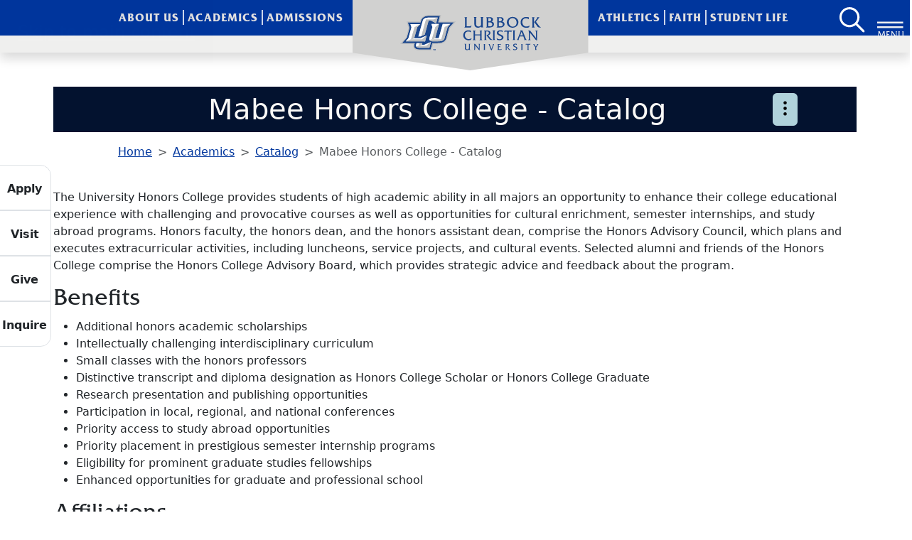

--- FILE ---
content_type: text/html; charset=utf-8
request_url: https://lcu.edu/catalog/honors
body_size: 9508
content:
<!DOCTYPE html>
<html lang="en">
<head>

<meta charset="utf-8">
<!-- 
	This website is powered by TYPO3 - inspiring people to share!
	TYPO3 is a free open source Content Management Framework initially created by Kasper Skaarhoj and licensed under GNU/GPL.
	TYPO3 is copyright 1998-2026 of Kasper Skaarhoj. Extensions are copyright of their respective owners.
	Information and contribution at https://typo3.org/
-->


<link rel="icon" href="/favicon.ico" type="image/vnd.microsoft.icon">
<title>LCU: Mabee Honors College - Catalog</title>
<meta name="generator" content="TYPO3 CMS">
<meta name="viewport" content="width=device-width, initial-scale=1.0, minimum-scale=1.0, maximum-scale=5.0, user-scalable=1">
<meta name="twitter:card" content="summary">
<meta name="og:image" content="https://lcu.edu/fileadmin/user_upload/LCU_updated_OG.png">
<meta name="og:image:width" content="1200">
<meta name="og:image:height" content="630">
<meta name="og:image:type" content="image/jpeg">
<meta name="twitter:image" content="https://lcu.edu/fileadmin/user_upload/LCU_updated_OG.png">


<link rel="stylesheet" href="/_assets/de3bc034a2f1e96be8da9240d3d02121/Css/main.css?1762898344" media="all" async="1">
<link rel="stylesheet" href="/_assets/de3bc034a2f1e96be8da9240d3d02121/Css/general.css?1762898344" media="all">



<script src="/_assets/de3bc034a2f1e96be8da9240d3d02121/JavaScript/customeBrowserStyling.js?1762898344"></script>


<script async src="https://www.googletagmanager.com/gtag/js?id=G-0ZD090577P"></script>
<script>
  window.dataLayer = window.dataLayer || [];
  function gtag(){dataLayer.push(arguments);}
  gtag('js', new Date());

  gtag('config', 'G-0ZD090577P');
</script>
       <!-- Google Tag Manager -->
<script>(function(w,d,s,l,i){w[l]=w[l]||[];w[l].push({'gtm.start':
new Date().getTime(),event:'gtm.js'});var f=d.getElementsByTagName(s)[0],
j=d.createElement(s),dl=l!='dataLayer'?'&l='+l:'';j.async=true;j.src=
'https://www.googletagmanager.com/gtm.js?id='+i+dl;f.parentNode.insertBefore(j,f);
})(window,document,'script','dataLayer','GTM-NZ2JX6');</script>
<!-- End Google Tag Manager -->
  <script async="async" src="https://apply.lcu.edu/ping">/**/</script>
      <link rel="icon" href="/favicon.ico" sizes="32x32">
    <link rel="icon" href="/icon.svg" type="image/svg+xml" />
    <link rel="apple-touch-icon" href="/apple-touch-icon.png">
    <link rel="manifest" href="/manifest.webmanifest">
<link rel="canonical" href="https://lcu.edu/catalog/honors"/>
</head>
<body id="lcu-template-html-styling">

    <div class="focus-container" role="navigation">
    <div class="overlay"></div>
    <a href="#lcu-template-main-element" class="lcu-template-skip-to-element">Skip to main content</a>
</div>

    
    
    
        <header class="lcu-template-header sticky-top w-100 d-print-none">
    

    <nav class="navbar navbar-expand-lg lcu-template-nav" aria-label="primary navigation" role="navigation">
        <div class="container-max-xxl start-0 end-0 top-0 m-auto d-flex position-absolute justify-content-between lcu-template-inner-nav-div" style="height: 0;">
          <div class="d-inline ps-2  lcu-template-search-menu-btns-div" >
            
                <div class="d-inline-block"></div>
              
            <div class="d-inline-block"></div>
          </div>





          <div class="d-flex">
            <ul class="navbar-nav mx-auto lcu-template-nav-ul font-friz-bold" role="menubar" style="letter-spacing: 1px;">


                <li class="nav-item collapse navbar-collapse lcu-template-header-list-item" role="none"> <button class="menu-show border-0 lcu-template-nav-link lcu-template-left-nav-links text-nowrap position-relative text-uppercase" role="menuitem" data-menu="/about-us" data-bs-toggle="collapse" data-bs-target="#lcu-template-navbar-menu-nav" aria-controls="lcu-template-navbar-menu-nav" aria-expanded="false" id="about-us">About Us</button></li><li class="nav-item collapse navbar-collapse lcu-template-nav-gradient-border lcu-template-header-list-item" role="none"><button class="border-0 menu-show lcu-template-nav-link lcu-template-left-nav-links position-relative text-uppercase" role="menuitem" data-menu="/academics"   data-bs-toggle="collapse" data-bs-target="#lcu-template-navbar-menu-nav" aria-controls="lcu-template-navbar-menu-nav" aria-expanded="false">Academics</button></li><li class="nav-item collapse navbar-collapse me-2 lcu-template-header-list-item" role="none"><button class=" menu-show lcu-template-nav-link border-0 lcu-template-left-nav-links position-relative text-uppercase" role="menuitem" data-menu="/admissions" data-bs-toggle="collapse" data-bs-target="#lcu-template-navbar-menu-nav" aria-controls="lcu-template-navbar-menu-nav" aria-expanded="false">Admissions</button></li>


              <li class="" role="none">
                <div class="lcu-template-hexagon-div position-absolut d-flex align-items-center w-100">
                  <a href="/" title="Go to LCU Homepage" aria-label="LCU home page" role="menuitem" class="pt-3">
                    <picture class="lcu-template-logo-svg position-relativ d-fle m-auto">
                        <source type="image/svg+xml" srcset="/_assets/de3bc034a2f1e96be8da9240d3d02121/Images/logo_blue_text.svg">
                        <source type="image/webp" srcset="/_assets/de3bc034a2f1e96be8da9240d3d02121/Images/logo_blue_text.webp">
                        <img src="/_assets/de3bc034a2f1e96be8da9240d3d02121/Images/logo_blue_text.png" alt="Logo for Lubbock Christian University" class="mb-4 px-3 w-100 text-center" width="198" height="50">
                      </picture>
                  </a>
                </div>
              </li>

              <li class="collapse navbar-collapse ms-2 lcu-template-header-list-item"role="none"><a class="menu-show lcu-template-nav-link border-0 lcu_template_right_nav_links position-relative text-uppercase" role="menuitem" href="https://lcuchaps.com/">Athletics</a></li><li class="nav-item collapse navbar-collapse lcu-template-nav-gradient-border lcu-template-header-list-item" role="none"><button class="menu-show lcu-template-nav-link lcu_template_right_nav_links position-relative text-uppercase" href="https://lcu.edu/faith?utm_source=apply&amp;utm_content=header"role="menuitem" data-menu="/faith" data-bs-toggle="collapse" data-bs-target="#lcu-template-navbar-menu-nav" aria-controls="lcu-template-navbar-menu-nav" aria-expanded="false">Faith</button></li><li class="collapse navbar-collapse text-nowrap lcu-template-header-list-item" role="none"><button class="border-0 menu-show lcu-template-nav-link lcu_template_right_nav_links position-relative text-uppercase" target="_blank" role="menuitem" data-menu="/student-life" data-bs-toggle="collapse" data-bs-target="#lcu-template-navbar-menu-nav" aria-controls="lcu-template-navbar-menu-nav" aria-expanded="false">Student Life</button></li>

            </ul>
          </div>





          <div class="d-inline d-flex lcu-template-search-menu-btns-div pe-2 ps-2">
            <div class="d-inline-block align-top">
              <a class="bg-transparent border-0 ps-1 d-inline-block" href="/search" id="lcu-template-header-search" aria-label="Search LCU's main page" title="Search LCU's main page">
                <picture>
                    <source type="image/svg+xml" srcset="/_assets/de3bc034a2f1e96be8da9240d3d02121/Images/magnifying_glass_white.svg">
                    <source type="image/webp" srcset="/_assets/de3bc034a2f1e96be8da9240d3d02121/Images/magnifying_glass_white.webp">
                    <img src="/_assets/de3bc034a2f1e96be8da9240d3d02121/Images/magnifying_glass_white.png" alt="Icon of a magnifying for the LCU search page." class="text-white" width="45" height="55">
                  </picture>
              </a>
            </div>
            
                <div class="d-inline-block">
    
                  <button
                  id="lcu-template-desktop-menu"
                  class="navbar-toggler d-block menu-toggle-btn menu-click-event menu-show h-100 float-right bg-transparent border-0"
                  type="button"
                  data-menu="main"
                  data-bs-toggle="collapse"
                  data-bs-target="#lcu-template-navbar-menu-nav"
                  aria-controls="lcu-template-navbar-menu-nav"
                  aria-expanded="false"
                  aria-label="Button to open full page navigation for Lubbock Christian University"
                  tabindex="0"
                >
                  <svg
                    class="menu-animate"
                    width="37"
                    height="75"
                    viewBox="1 0 85 95"
                    xmlns="http://www.w3.org/2000/svg"
                    aria-label="Menu icon"
                  >
                    <line
                      id="lcu-template-line1"
                      x1="0"
                      y1="25"
                      x2="85"
                      y2="25"
                      stroke="#f1f1f1"
                      stroke-width="6"
                    />
                    <line
                      id="lcu-template-line2"
                      x1="0"
                      y1="40"
                      x2="85"
                      y2="40"
                      stroke="#f1f1f1"
                      stroke-width="6"
                    />
                    <text
                      class="menu-btn-text font-friz"
                      x="0"
                      y="75"
                      font-family="Arial"
                      font-size="28"
                      fill="#f1f1f1"
                    >
                      MENU
                    </text>
                  </svg>
                </button>
    
    
                </div>
              
          </div>
        </div>
      </nav>
        <div id="lcu-template-rectangle" class="w-100 shadow">
          
        </div>
          <nav id="lcu-template-drop-nav" class="container-fluid border-0 position-absolute" aria-label="full page navigation" role="navigation">
            <div class="collapse navbar-collapse mt-3" id="lcu-template-navbar-menu-nav">
              <div id="lcu-template-menu-down">
                <div id="lcu-template-render-data-container">
                  <div id="lcu-template-rendered-data" class="d-flex position-relative pt-3 justify-content-center"></div>
                </div>
                <div class="lcu-emplate-search-toggle-div d-flex align-items-center justify-content-around mt-3">
                  <a id="lcu-template-mobile-search-btn" class="rounded-circle d-block shadow d-flex justify-content-center align-items-center lcu-template-search border-0" href="/search" aria-label="Search LCU's main page">
                  <img alt="Icon of magnifying glass for search page." src="/_assets/de3bc034a2f1e96be8da9240d3d02121/Images/magnifying_glass_white.svg" width="45" height="55" />
                  </a>
                  <button id="lcu-template-desktop-menu-close-btn"
                   class="rounded-circle"
                   type="button"
                  data-menu="main"
                  data-bs-toggle="collapse"
                  data-bs-target="#lcu-template-navbar-menu-nav"
                  aria-controls="lcu-template-navbar-menu-nav"
                  aria-expanded="false"
                  aria-label="Button to close full page navigation for Lubbock Christian University">
                    close
                  </button>
                </div>
              </div>
            </div>
          </nav>
</header>
    

    <div id="lcu-template-mobile-quick-links" class="fixed-bottom clear-lcu-template-glass d-print-none" role="navigation" aria-label="mobile quick links">
    <a href="/apply" class="lcu-template-mobile-bottom-shadow text-decoration-none">
          <img alt="Icon of a person wearing a graduation cap for the apply link." src="/_assets/de3bc034a2f1e96be8da9240d3d02121/Svg/lcu_apply_black.svg" width="26" height="30" />
          <p>Apply</p>
      </a>
  
      <a href="/admissions/visit-campus" class="lcu-template-mobile-bottom-shadow text-decoration-none">
          <img alt="Icon of a building for the visit link." src="/_assets/de3bc034a2f1e96be8da9240d3d02121/Svg/lcu_visit_black.svg" width="37" height="30" />
          <p>Visit</p>
      </a>
  
      <a href="/giving" class="lcu-template-mobile-bottom-shadow text-decoration-none">
          <img alt="Icon of two hands for the give link." src="/_assets/de3bc034a2f1e96be8da9240d3d02121/Svg/lcu_give_black.svg" width="33" height="30" />
          <p>Give</p>
      </a>
  
      <a href="/admissions/request-info" class="lcu-template-mobile-bottom-shadow text-decoration-none">
          <img alt="Icon of a envelope for the inquire link." src="/_assets/de3bc034a2f1e96be8da9240d3d02121/Svg/lcu_inquire_black.svg" width="30" height="30" />
          <p>Inquire</p>
      </a>
      
      <button type="button" id="lcu-template-mobile-menu" class="btn-block menu-show rounded-0 menu-toggle-btn bottom-mobile-div-5 lcu-template-blue-glass lcu-template-mobile-bottom-shadow menu-toggle menu-click-event" data-menu="main" data-bs-toggle="collapse" data-bs-target="#lcu-template-navbar-menu-nav" aria-controls="lcu-template-navbar-menu-nav" aria-expanded="false" aria-label="Toggle navigation">
        <svg
        class="menu-animate pb-1 w-100 h-100"
        id="lcu-template-mobile-menu-button-svg"
        style="margin-top: 7px;"
        viewBox="1 0 85 95"
        xmlns="http://www.w3.org/2000/svg"
        aria-label="Menu icon"
      >
        <line
          id="lcu-template-mobile-line1"
          x1="0"
          y1="25"
          x2="85"
          y2="25"
          stroke="#f1f1f1"
          stroke-width="6"
        ></line>
        <line
          id="lcu-template-mobile-line2"
          x1="0"
          y1="40"
          x2="85"
          y2="40"
          stroke="#f1f1f1"
          stroke-width="6"
        ></line>
        <text
          id="lcu-template-mobile-menu-btn-text"
          x="0"
          y="75"
          font-family="Arial"
          font-size="30"
          fill="#f1f1f1"
        >
          MENU
        </text>
      </svg>
      </button>
</div>
    <main id="lcu-template-main-element">
        
	<div data-lcu-template="temp/page/default"></div>
	
<section  class="mx-xxl-auto container-max-xxl">
<div id="c9947" class="con-levelset mt-5">
    
    
        
    
    
        
    
        
<div class="frame-type-lcu_elements_title_menu frame-layout-0">
<div id="c843" class=" clearfix" >
    
    
        



    
    
    	
		
		
			<div class="col-12 bg-lcuBlueDark"><div class="text-center d-flex align-items-center mx-xxl-auto container-max-xxl"><h1 class="flex-grow-1 mb-0 py-2 ">Mabee Honors College - Catalog</h1>
			<button class="lcu-template-submenu-button btn bg-lcuBlueBaby menu-show m-2 pt-2 p-1" data-menu="/catalog/honors" aria-label="Open sub page menu" data-bs-toggle="collapse" data-bs-target="#lcu-template-navbar-menu-nav" aria-controls="lcu-template-navbar-menu-nav" aria-expanded="false">
                <span class="lcu-template-submenu"></span>
              </button>
			</div>
			</div>
		
	
	
	<div class="mx-xxl-auto container-max-xxl">
		<nav aria-label="breadcrumb" class="d-print-none"><ol class="breadcrumb p-3 mb-0"><li class="breadcrumb-item"><a href="/" title="home">Home</a></li><li class="breadcrumb-item"><a href="/academics" target="_self" title="Academics">Academics</a></li><li class="breadcrumb-item"><a href="/catalog" target="_self" title="Catalog">Catalog</a></li><li class="breadcrumb-item active" aria-current="page">Mabee Honors College - Catalog</li></nav>
	</div>


    
        



    
    
        



    
</div>
</div>



    
        
<div class="frame-type-text frame-layout-0 mt-4">
<div id="c658" class=" clearfix" >
    
    
        



    
    
        
    
    

    <p>The University Honors College provides students of high academic ability in all majors an opportunity to enhance their college educational experience with challenging and provocative courses as well as opportunities for cultural enrichment, semester internships, and study abroad programs. Honors faculty, the honors dean, and the honors assistant dean, comprise the Honors Advisory Council, which plans and executes extracurricular activities, including luncheons, service projects, and cultural events. Selected alumni and friends of the Honors College comprise the Honors College Advisory Board, which provides strategic advice and feedback about the program.</p>


    
        



    
    
        



    
</div>
</div>



    
        
<div class="frame-type-text frame-layout-0">
<div id="c659" class=" clearfix" >
    
    
        



    
    
        
    
            

    
            <h2 class="font-friz ">
                Benefits
            </h2>
        



            


            



    

    
    

    <ul><li>Additional honors academic scholarships</li><li>Intellectually challenging interdisciplinary curriculum</li><li>Small classes with the honors professors</li><li>Distinctive transcript and diploma designation as Honors College Scholar or Honors College Graduate</li><li>Research presentation and publishing opportunities</li><li>Participation in local, regional, and national conferences</li><li>Priority access to study abroad opportunities</li><li>Priority placement in prestigious semester internship programs</li><li>Eligibility for prominent graduate studies fellowships</li><li>Enhanced opportunities for graduate and professional school</li></ul>


    
        



    
    
        



    
</div>
</div>



    
        
<div class="frame-type-text frame-layout-0">
<div id="c660" class=" clearfix" >
    
    
        



    
    
        
    
            

    
            <h2 class="font-friz ">
                Affiliations
            </h2>
        



            


            



    

    
    

    <ul><li>Council&nbsp;on Undergraduate Research</li><li>National Collegiate Honors Council</li><li>Great Plains Honors Council</li><li>National Association of Fellowship Advisors</li><li>The Washington Center for Internships and Academic Seminars</li></ul>


    
        



    
    
        



    
</div>
</div>



    
        
<div class="frame-type-text frame-layout-1">
<div id="c662" class=" clearfix" >
    
    
        



    
    
        
    
            

    
            <h2 class="font-friz ">
                Admission Requirements
            </h2>
        



            


            



    

    
    

    <p>Acceptance in the Honors College is based on the following criteria:</p>
<p>First-Time Freshmen:</p><ul><li>ACT composite score of 27 or higher, total SAT&nbsp;score&nbsp;of 1280 or higher, or CLT score of 85&nbsp;or higher</li></ul><p>Transfer Students:</p><ul><li>Completion of 6 or more hours of honors courses from an&nbsp;Honors Program or Honors College with a&nbsp;cumulative&nbsp;GPA of 3.4&nbsp;or higher</li></ul><p>Current Students</p><ul><li>Entered LCU with:<ul><li>ACT composite score of 26&nbsp;or higher, total SAT&nbsp;score&nbsp;of 1250 or higher, or CLT score of 83&nbsp;or higher; and</li></ul></li><li>Written recommendation of a faculty member to the Honors College</li><li>Cumulative GPA of 3.4 or higher</li><li>Must apply prior to second semester of Sophomore year (typically prior to completing 45 credit hours)</li></ul><p>Honors applicants who meet these criteria are reviewed by a faculty committee and may be offered admission into the Honors College. Scholarship amounts for Honors College students are determined after a review of the complete honors application package. Transfer and current students admitted to the Honors College must complete the Honors College curriculum based on the transfer policy.</p>


    
        

    <div class="d-flex justify-content-between pb-3 pt-0">
        <button onclick="prepareForPrint('c662')" class="rounded d-print-none border">Print Section</button>
        <a href="#top" class="d-print-none">To top</a>
    </div>
    
        
    



    
    
        



    
</div>
</div>



    
        
<div class="frame-type-text frame-layout-1">
<div id="c663" class=" clearfix" >
    
    
        



    
    
        
    
            

    
            <h2 class="font-friz ">
                Honors Tracks
            </h2>
        



            


            



    

    
    

    <p>Qualifying students from any major can be admitted into the Honors College. Honors students select from two academic tracks in the Honors College curriculum.</p><ul><li>Honors College Graduate</li><li>Honors College Scholar</li></ul><p>Honors College Graduate (26-27 hours)</p><ul><li>3 hours from Honors BIB Courses</li><li>3 hours from Honors ENG Courses</li><li>3 hours from Honors Humanities Courses</li><li>3-4 hours from Honors STEM Courses</li><li>3 hours from Honors Social Science Courses</li><li>9 hours from Honors Courses</li><li>2 hours from Honors Seminar (1<sup>st</sup> year and 3<sup>rd</sup> year)</li></ul><p>Honors College Scholar (30-31 hours)</p><ul><li>3 hours from Honors BIB Courses</li><li>3 hours from Honors ENG Courses</li><li>3 hours from Honors Humanities Courses</li><li>3–4 hours from Honors STEM Courses</li><li>3 hours from Honors Social Science Courses</li><li>9 hours from Honors Courses</li><li>2 hours from Honors Seminar (1<sup>st</sup> and 3<sup>rd</sup> year)</li><li>Completion of Honors Thesis Program</li></ul>


    
        

    <div class="d-flex justify-content-between pb-3 pt-0">
        <button onclick="prepareForPrint('c663')" class="rounded d-print-none border">Print Section</button>
        <a href="#top" class="d-print-none">To top</a>
    </div>
    
        
    



    
    
        



    
</div>
</div>



    
        
<div class="frame-type-text frame-layout-0">
<div id="c664" class=" clearfix" >
    
    
        



    
    
        
    
            

    
            <h2 class="font-friz ">
                Honors Thesis Program
            </h2>
        



            


            



    

    
    

    <p>To graduate as an Honors College Scholar, students must complete the Honors Thesis Program. Students must apply and be accepted to the Honors Thesis Program before earning 90 credit hours or one year prior to graduation.</p>
<p>The Honors Thesis Program requires students to complete HON4380 (Senior Research), or UGRx388 (Undergraduate Research), and HON4182 (Honors Thesis).</p>


    
        



    
    
        



    
</div>
</div>



    
        
<div class="frame-type-text frame-layout-0">
<div id="c665" class=" clearfix" >
    
    
        



    
    
        
    
            

    
            <h2 class="font-friz ">
                Advanced Credit for Honors Courses
            </h2>
        



            


            



    

    
    

    <p>Students who enter the Honors College are eligible for advanced standing credit as indicated in the Advanced Credit Policy with one exception concerning advanced credit for ENG1302.&nbsp; Advanced credit will be given for ENG 1302 if students have earned at least 28 on the English portion of the ACT or 670 on the SAT Critical Reading test, or have earned credit for ENG 1301 by taking it prior to admission to the university, or by passing the ENG 1301 CLEP test.</p>
<p>However, this credit will be contingent upon completion of the honors core English course, ENG 2307, with a grade of B or better.&nbsp; If students are eligible for ENG1302 advanced credit and complete ENG2307 with a B or better, they will receive credit for ENG 1302 as well. Students who do not earn a B or better in ENG 2307 must enroll in ENG 1302 in a subsequent semester.</p>


    
        



    
    
        



    
</div>
</div>



    
        
<div class="frame-type-text frame-layout-0">
<div id="c666" class=" clearfix" >
    
    
        



    
    
        
    
            

    
            <h2 class="font-friz ">
                Transfer Policy
            </h2>
        



            


            



    

    
    

    <p>First Year Beginning students and Transfer students admitted to the Honors College will complete the Honors College Graduate curriculum on a sliding scale, based on the number of hours transferred.&nbsp; Transfer students will only be admitted to the Honors College if they have been participants in and received credits from an Honors Program or Honors College at the institution they transfer from.&nbsp; Current LCU students who are recommended and accepted in the Honors College will complete Honors College requirements based on the First Year Beginning column of Table 1.</p>
<h3>Table 1: Honors College Course Requirements</h3><figure class="table"><table class="table table-hover" aria-labelledby="honors-college-requirements-table"><thead><tr><th colspan="2" scope="colgroup">First Year Beginning College</th><th colspan="2" scope="colgroup">Transfer Student*</th></tr><tr><th scope="col">With 0-24 hours credit</th><th scope="col">With 25+ hours credit**</th><th scope="col">With 31-59 hours credit</th><th scope="col">With 60+ hours credit</th></tr></thead><tbody><tr><td><i><strong class="d-block">Honors College Graduate</strong></i> <i><strong class="d-block">(26 hours)</strong></i></td><td><i><strong class="d-block">Honors College Graduate</strong></i> <i><strong class="d-block">(23 hours)</strong></i></td><td><i><strong class="d-block">Honors College Graduate</strong></i> <i><strong class="d-block">(13 hours)</strong></i></td><td><i><strong class="d-block">Honors College Graduate</strong></i> <i><strong class="d-block">(19 hours)</strong></i></td></tr><tr><td>3 hours BIB</td><td>3 hours BIB</td><td>3 hours BIB</td><td>3 hours BIB</td></tr><tr><td>3 hours ENG</td><td>3 hours ENG</td><td>3 hours ENG</td><td>3 hours ENG</td></tr><tr><td>3 hours HUM, HIS, REL, or PHI</td><td>3 hours HUM, HIS, REL, or PHI</td><td>12 hours any HON of (H)</td><td>6 hours any HON of (H)</td></tr><tr><td>3 hours STEM</td><td>3 hours STEM</td><td>&nbsp;</td><td>&nbsp;</td></tr><tr><td>3 hours Social Science</td><td>3 hours Social Science</td><td>&nbsp;</td><td>&nbsp;</td></tr><tr><td>9 hours any HON or (H)</td><td>6 hours any HON or (H)</td><td>&nbsp;</td><td>&nbsp;</td></tr><tr><td>2 hours HON Seminar (HON1154 &amp; HON3154)</td><td>2 hours HON Seminar (HON1154 &amp; HON3154)</td><td>HON3154</td><td>HON3154</td></tr><tr><td><i><strong class="d-block">Honors College Scholar</strong></i> <i><strong class="d-block">(30 hours)</strong></i></td><td><i><strong class="d-block">Honors College Scholar</strong></i> <i><strong class="d-block">(27 hours)</strong></i></td><td><i><strong class="d-block">Honors College Scholar</strong></i> <i><strong class="d-block">(23 hours)</strong></i></td><td><i><strong class="d-block">Honors College Scholar</strong></i> <i><strong class="d-block">(17 hours)</strong></i></td></tr><tr><td colspan="2"><span class="d-block">HON4380 Senior Research <strong>or</strong></span> <span class="d-block">UGRx388 Undergraduate Research</span></td><td colspan="2"><span class="d-block">HON4380 Senior Research <strong>or</strong></span> <span class="d-block">UGRx388 Undergraduate Research</span></td></tr><tr><td colspan="2">HON4182 Honors Thesis</td><td colspan="2">HON4182 Honors Thesis</td></tr></tbody></table><figcaption class="visually-hidden" id="honors-college-requirements-table">Requirements for First Year students and transfer students to be admitted to the Honors College</figcaption></figure><p>*Only transfer students who bring credits from an Honors Program or Honors College will be considered for the Honors College.</p>
<p>** First Year Beginning students entering with more than 24 credit hours must complete this 23 hour Honors block.</p>
&nbsp;
<p>Pre-Engineering and Pre-Nursing Honors Students</p>
<p>The university is part of several cooperative programs that enable its students to earn degrees from LCU and degrees or certificates from other institutions (i.e., Pre-Engineering and &nbsp;Bachelor of Science in Nursing programs). Students admitted to the Honors College who are also in one of these programs will complete the Honors College Graduate curriculum based on the second column in Table 1 (30 hours transferred/2<sup>nd</sup> year).</p>
<p>In addition to the minimum requirements stated above, all Honors students must also complete the Honors Thesis Program to be named Honors College Scholars.</p>
&nbsp;


    
        



    
    
        



    
</div>
</div>



    
        
<div class="frame-type-text frame-layout-0">
<div id="c4872" class=" clearfix" >
    
    
        



    
    
        
    
            

    
            <h2 class="font-friz ">
                Faculty
            </h2>
        



            


            



    

    
    

    <ul><li>Stacy Patty, Ph.D., Dean of the Honors College and Hancock College of Liberal Arts</li><li>Olga Pahom, Ph.D., Associate Dean of the Honors College</li></ul><p>Various additional faculty from the university serve the Honors College with annual appointments.</p>


    
        



    
    
        



    
</div>
</div>



    
        
<div class="frame-type-text frame-layout-0">
<div id="c13459" class=" clearfix" >
    
    
        



    
    
        
    
            

    
            <h2 class="font-friz ">
                Degrees
            </h2>
        



            


            



    

    
    

    <p>To earn a degree, students must complete the curriculum and meet other requirements for a degree listed in the academic policy section of this catalog. This degree is administered by the Honors College. Students are not required to be members of the Honors College but students who are not members of the Honors College must apply for admission to the degree program. Application will be available upon successful completion of LIN2301 Introduction to Linguistics.</p>


    
        



    
    
        



    
</div>
</div>



    
        
<div class="frame-type-text frame-layout-0">
<div id="c13254" class=" clearfix" >
    
    
        



    
    
        
    
            

    
            <div class="h2 font-friz ">
                Minors
            </div>
        



            


            



    

    
    

    <p>To earn a minor, students must complete the curriculum and meet other requirements listed in the academic policy section of this catalog.</p><ul><li><a href="#c667">Minor in Honors Studies</a></li></ul>


    
        



    
    
        



    
</div>
</div>



    
        
<div class="frame-type-text frame-layout-1">
<div id="c667" class=" clearfix" >
    
    
        



    
    
        
    
            

    
            <h2 class="font-friz ">
                Minor in Honors Studies
            </h2>
        



            


            



    

    
    

    <p>The Honors Studies Minor is interdisciplinary. The minor is limited to</p><ul><li>Any LCU student who is not a member of the Honors College</li><li>Former Honors College students who are no longer participants in the Honors College.</li></ul><p>All courses must be Honors courses (HON prefix or (H) in the course description).&nbsp; The minor must meet the following criteria:</p><ul><li>Completion of 18 semester hours, 9 of which must be upper level</li><li>No more than 9&nbsp;semester hours from the major may be counted toward the minor</li><li>At least 6 semester hours not directly related to the major</li><li>Completion of the minor with at least a 3.40 grade point average</li></ul>


    
        

    <div class="d-flex justify-content-between pb-3 pt-0">
        <button onclick="prepareForPrint('c667')" class="rounded d-print-none border">Print Section</button>
        <a href="#top" class="d-print-none">To top</a>
    </div>
    
        
    



    
    
        



    
</div>
</div>



        

    
        



    
</div>
</section>


	

        
            
  <nav class="lcu-template-quick-links-div d-block position-fixed top-50 start-0 d-print-none" role="navigation" aria-label="high level navigation" >
      <div class="lcu-template-glass lcu-template-quick-link-one position-relative border">
          <a href="/apply" class="d-flex text-decoration-none align-items-center flex-row-reverse p-0 text-dark w-100 h-100">
            <p class="mb-0 text-center">Apply</p>
            <img style="width: 40px; height: 50px" alt="Icon of a person wearing a graduation cap for the apply link." src="/_assets/de3bc034a2f1e96be8da9240d3d02121/Svg/lcu_apply_black.svg" width="40" height="46" />
          </a>
        </div>
    
        <div class="lcu-template-glass position-relative border">
          <a href="/admissions/visit-campus" class="d-flex text-decoration-none align-items-center flex-row-reverse p-0 text-dark w-100 h-100">
            <p class="mb-0 text-center">Visit</p>
            <img style="width: 40px; height: 50px" alt="Icon of a building for the visit link." src="/_assets/de3bc034a2f1e96be8da9240d3d02121/Svg/lcu_visit_black.svg" width="40" height="32" />
          </a>
        </div>
    
        <div class="lcu-template-glass position-relative border">
          <a href="/giving" class="d-flex text-decoration-none align-items-center flex-row-reverse p-0 text-dark w-100 h-100">
            <p class="mb-0 text-center">Give</p>
            <img style="width: 40px; height: 50px" alt="Icon of two hands for the give link." src="/_assets/de3bc034a2f1e96be8da9240d3d02121/Svg/lcu_give_black.svg" width="40" height="36" />
          </a>
        </div>
    
        <div class="lcu-template-glass lcu-template-quick-link-four position-relative border">
          <a href="/admissions/request-info" class="d-flex text-decoration-none align-items-center flex-row-reverse p-0 text-dark w-100 h-100">
            <p class="mb-0 text-center">Inquire</p>
            <img style="width: 40px; height: 50px" alt="Icon of a envelope for the inquire link." src="/_assets/de3bc034a2f1e96be8da9240d3d02121/Svg/lcu_inquire_black.svg" width="40" height="40" />
          </a>
        </div>
  </nav>


        
    </main>
    
        <footer id="lcu-template-footer" class="pt-5 pb-2 position-relative mt-auto d-print-none" aria-label="Footer section">
            <div class=" m-xxl-auto container-max-xxl">
      <div class="row">
        <div class="lcu-template-accordion-left-content col col-md-6 ">
          <div class="row g-0 mt-3">
            <div class="lcu-template-accordion-span-buttons d-flex justify-content-around flex-wrap mx-auto">
              <a class="text-center mb-2 d-flex align-items-center justify-content-center text-decoration-none fw-medium rounded border border-white" href="tel:806.796.8800" aria-label="Call Lubbock Christian University">806.796.8800
              </a>
              <a class="text-center mb-2 d-flex align-items-center justify-content-center text-decoration-none fw-medium rounded border border-white" href="https://lcu.edu/admissions/connect-with-us?utm_source=apply&amp;utm_content=footer" aria-label="Email us">
                Contact Us
              </a>
            </div>
  
            <div
              class="pt-2 d-flex"
              role="navigation"
              aria-label="Social Media Links"
            >
              <div
                id="lcu-template-accordion-social-media"
                class="d-flex text-center justify-content-evenly"
              >
                <a
                  href="https://www.instagram.com/lcuedu/"
                  id="lcu-template-instagram"
                  target="_blank"
                  rel="noopener noreferrer"
                  class="lcu-template-social-media-anchor"
                  aria-label="Click here to go to our Instagram page"
                  title="LCU Instagram page"
                >
                  <span id="span1"></span>
                  <span id="span2"></span>
                </a>
  
                <a
                  href="https://www.facebook.com/LCUedu"
                  id="lcu-template-facebook"
                  target="_blank"
                  rel="noopener noreferrer"
                  class="lcu-template-social-media-anchor"
                  aria-label="Click here to go to our Facebook page"
                  title="LCU Facebook page"
                ></a>
  
                <a
                  href="https://x.com/lcuedu"
                  id="lcu-template-x"
                  target="_blank"
                  rel="noopener noreferrer"
                  class="lcu-template-social-media-anchor"
                  aria-label="Click here to go to our X page"
                  title="LCU X page"
                ></a>
  
                <a
                  href="https://www.youtube.com/user/LbkChristianU"
                  id="lcu-template-youtube"
                  target="_blank"
                  rel="noopener noreferrer"
                  class="lcu-template-social-media-anchor"
                  aria-label="Click here to go to our YouTube channel"
                  title="LCU YouTube channel"
                ></a>
              </div>
            </div>
          
            <address
              class="d-flex flex-column text-center mt-2 mb-1 text-white"
            >
              5601 19th St - Lubbock, Texas 79407 <br />
            </address>
  
            <div class="lcu-template-footer-logo container mt-4">
              <picture class="img-fluid">
                <source type="image/svg+xml" srcset="/_assets/de3bc034a2f1e96be8da9240d3d02121/Images/logo_white_text.svg">
                <source type="image/webp" srcset="/_assets/de3bc034a2f1e96be8da9240d3d02121/Images/logo_white_text.webp">
                <img src="/_assets/de3bc034a2f1e96be8da9240d3d02121/Images/logo_white_text.png" alt="Lubbock Christian University logo" class="mb-4 px-3 w-100 text-center" width="244" height="61">
              </picture>
            </div>
          </div>
        </div>
  
        <div class="d-flex flex-column pe-0 col-md-6  flex-xl-row row justify-content-center" role="region" aria-label="Footer Navigation">
          <div class="lcu-template-accordion lcu-template-multi-accordions pe-0 overflow-hidden container col coll-6 pt-0 mt-xl-0">
            <div class="lcu-template-accordion-div">
              <input type="checkbox" id="lcu-template-quick-links-accordion" class="d-none lcu-template-aria-expand" aria-controls="quick-links-accordion" aria-expanded="false"
                />
              <div class="accordion-header">
                <label class="lcu-template-accordion-label pt-2 d-flex justify-content-between" for="lcu-template-quick-links-accordion">
                  <p class="ps-3 text-white h4">Quick Links</p>
                </label>
              </div>
              
              <div class="tab-content pt-0 ps-0" aria-label="LCU quick links accordion content"><div class="d-flex"><nav role="navigation" aria-label="Quick Links" class="w-100"><ul class="list-unstyled w-100 ps-3"><li><a href="https://lcu.edu/title-ix?utm_content=footer" class="text-decoration-none">Title IX</a></li><li><a href="https://lcu.edu/hazing?utm_content=footer" class="text-decoration-none">Hazing</a></li><li><a href="https://lcu.edu/catalog?utm_content=footer" class="text-decoration-none">Catalog</a></li><li><a href="https://lcu.edu/directory?utm_content=footer" class="text-decoration-none">Directory</a></li><li><a href="https://accessibility.lcu.edu/report?utm_content=footer" class="text-decoration-none">Report A Barrier</a></li><li><a href="/calendar" class="text-decoration-none">Calendar</a></li><li><a href="https://my.lcu.edu/cmcportal/" class="text-decoration-none">My LCU</a></li><li><a href="/campusmap" class="text-decoration-none">Campus Map</a></li><li><a href="https://chaplink.lcu.edu/?utm_content=footer" class="text-decoration-none">Chaplink</a></li><li><a href="https://lib.lcu.edu/home" class="text-decoration-none">Library</a></li><li><a href="https://lcu.edu/right-to-know?utm_content=footer" class="text-decoration-none">Student Right To Know</a></li><li><a href="https://lcu.edu/hr?utm_content=footer" class="text-decoration-none">LCU Careers</a></li></ul></nav></div></div>
              
            </div>
          </div>
        </div>
        
      </div>
      
      <div class="d-flex flex-column flex-md-row mt-0 mt-md-5 justify-content-between align-items-center pt-3 lcu-template-accessibility-footer text-white" id="lcu-template-end-of-footer">
        <div class="mt-0 mt-md-0 mb-1 mb-md-0">
          <span><a href="/privacy">Privacy Policy</a></span> |
          <span><a href="/terms-of-service">Terms of Use</a></span> |
          <span><a href="https://accessibility.lcu.edu/?utm_source=apply&amp;utm_content=footer">Accessibility</a></span>
        </div>
        <div class="text-white">©2025 Lubbock Christian University</div>
      </div>
      
      
    </div>




        </footer>

<script src="/_assets/de3bc034a2f1e96be8da9240d3d02121/JavaScript/footer.js?1762898344"></script>
<script src="/_assets/de3bc034a2f1e96be8da9240d3d02121/JavaScript/bootstrap.bundle.min.js?1762898344"></script>
<script src="/_assets/de3bc034a2f1e96be8da9240d3d02121/JavaScript/menuContentRender.js?1762898344"></script>
<script src="/_assets/de3bc034a2f1e96be8da9240d3d02121/JavaScript/header.js?1762898344"></script>
<script>
            function prepareForPrint(elementId) {
                document.querySelectorAll("[data-print]").forEach((el) => el.removeAttribute("data-print"));
            
                const element = document.getElementById(elementId);
                if (element) {
                    element.setAttribute("data-print", true);
            
                    // Force a reflow to ensure DOM changes are applied
                    element.offsetHeight; // Accessing a property forces a reflow
            
                    // Add a delay before triggering print
                    setTimeout(() => {
                        window.print();
                        document.querySelectorAll("[data-print]").forEach((el) => el.removeAttribute("data-print"));
                    }, 1000);
                } else {
                    console.error("Element not found:", elementId);
                }
            }
            
            
        </script>

</body>
</html>

--- FILE ---
content_type: application/javascript; charset=utf-8
request_url: https://lcu.edu/_assets/de3bc034a2f1e96be8da9240d3d02121/JavaScript/footer.js?1762898344
body_size: 988
content:
document.addEventListener("DOMContentLoaded", () => {
    const elements = document.querySelectorAll(".num");

    const observer = new IntersectionObserver((entries, observer) => {
        entries.forEach(entry => {
            if (entry.isIntersecting) {
                countUp(entry.target);
                observer.unobserve(entry.target); // Stop observing once counted
            }
        });
    });

    elements.forEach(element => {
        observer.observe(element);
    });

    function countUp(element) {
        const target = +element.getAttribute("data-target");
        let count = 0;
        element.style.opacity = 1; // Make the element visible

        const updateCount = () => {
            const increment = target / 100; // Adjust this value for faster/slower counting
            count += increment;

            if (count < target) {
                element.textContent = Math.ceil(count);
                requestAnimationFrame(updateCount);
            } else {
                element.textContent = target; // Ensure the final number is correct
            }
        };

        updateCount();
    }
});


document.addEventListener("DOMContentLoaded", function () {
  const buttons = document.querySelectorAll(".accordion button");

  buttons.forEach((button) => {
    button.addEventListener("click", function () {
      const expanded = this.getAttribute("aria-expanded") === "true";
      const panel = document.getElementById(this.getAttribute("aria-controls"));

      // Toggle the clicked button and panel without affecting others
      if (expanded) {
        this.setAttribute("aria-expanded", "false");
        panel.classList.remove("lcu-template-section-expanded");
        panel.classList.add("lcu-template-section-collapsed");
        this.classList.remove("rotated");
      } else {
        this.setAttribute("aria-expanded", "true");
        panel.classList.remove("lcu-template-section-collapsed");
        panel.classList.add("lcu-template-section-expanded");
        this.classList.add("rotated");
      }
    });
  });
});
  

// Accessible Footer Accordian 
document.addEventListener('DOMContentLoaded', () => {
    let ariaDivs = document.getElementsByClassName("lcu-template-aria-expand");
  
    // Add change event listener to all elements
    for (let i = 0; i < ariaDivs.length; i++) {
      ariaDivs[i].addEventListener('change', function() {
        this.setAttribute('aria-expanded', this.checked ? "true" : "false");
      });
    }
  
    // Function to handle resize and set aria-expanded based on screen width
    const lcuTemplateAriaExpand = () => {
      for (let i = 0; i < ariaDivs.length; i++) {
        if (!ariaDivs[i].checked) {
          ariaDivs[i].setAttribute("aria-expanded", innerWidth > 1200 ? "true" : "false");
        }
      }
    };
  

    lcuTemplateAriaExpand();

    window.addEventListener("resize", lcuTemplateAriaExpand);
  });
  




--- FILE ---
content_type: image/svg+xml
request_url: https://lcu.edu/_assets/de3bc034a2f1e96be8da9240d3d02121/Images/logo_white_text.svg
body_size: 3832
content:
                    <svg
                      version="1.1"
                      id="Layer_1"
                      class="lcu-template-logo-svg"
                      xmlns="http://www.w3.org/2000/svg"
                      xmlns:xlink="http://www.w3.org/1999/xlink"
                      x="0px"
                      y="0px"
                      viewBox="0 0 189.4 47.8"
                      style="enable-background: new 0 0 189.4 47.8"
                      xml:space="preserve"
                      aria-labelledby="logoTitle"
                    >
                      <title id="logoTitle">
                        Lubbock Christian Universities logo consisting of the
                        letters L C U adjacent to the text Lubbock Christian
                        University to the right
                      </title>
                      <g class="st0">
                        <path
                          class="st1"
                          fill="#fff"
                          d="M92.3,15.4c1.4,0.1,2.7-0.4,3.7-1.3h0.1L95,16.9h-8.7v-0.1c1.1-0.4,0.9-1.9,0.9-2.9V6c0-1,0.1-2.5-0.9-2.9V3h4
              v0.1c-1.1,0.4-0.9,2-0.9,2.9v9.2L92.3,15.4z"
                        />
                        <path
                          class="st1"
                          fill="#fff"
                          d="M108.8,15.5c-0.9,1.2-2.7,1.7-4.1,1.7c-1.4,0-2.9-0.4-3.8-1.5c-1.1-1.2-1.1-2.6-1.1-4.2V5.9
              c0-0.9,0.1-2.5-0.9-2.9V2.9h4V3c-1.1,0.4-0.9,1.9-0.9,2.9v5.6c0,2.8,1.2,4.1,3.4,4.1c1.2,0,2.4-0.5,3.1-1.5
              c0.5-0.6,0.4-1.2,0.4-1.9V5.9c0-0.9,0.1-2.5-0.9-2.9V2.9h4V3c-1.1,0.4-0.9,1.9-0.9,2.9v7.9c0,0.9-0.1,2.5,0.9,2.9v0.1h-3.1
              L108.8,15.5L108.8,15.5z"
                        />
                        <path
                          class="st1"
                          fill="#fff"
                          d="M116.4,6c0-0.9,0.1-2.5-0.9-2.9V3h5c2.8,0,4.4,1.2,4.4,3.1c0,1.4-0.9,2.2-2.1,2.7c1.9,0.4,3.4,1.7,3.4,3.7
              c0,1.6-1.1,3-2.5,3.7c-1.5,0.7-3.1,0.7-4.7,0.7h-3.5v-0.1c1.1-0.4,0.9-1.9,0.9-2.9L116.4,6L116.4,6z M119.2,8.6
              c1.4,0,3.3-0.5,3.3-2.2c0-1.5-1.3-2.2-2.6-2.1l-1.4,0.1v4.1h0.7V8.6z M120.4,15.4c1.7,0.2,3.5-0.6,3.5-2.6s-2-2.9-3.8-2.8l-1.5,0.1
              v5.2C118.6,15.3,120.4,15.4,120.4,15.4z"
                        />
                        <path
                          class="st1"
                          fill="#fff"
                          d="M130.6,6c0-0.9,0.1-2.5-0.9-2.9V3h5c2.8,0,4.4,1.2,4.4,3.1c0,1.4-0.9,2.2-2.1,2.7c1.9,0.4,3.4,1.7,3.4,3.7
              c0,1.6-1.1,3-2.5,3.7c-1.5,0.7-3.1,0.7-4.7,0.7h-3.5v-0.1c1.1-0.4,0.9-1.9,0.9-2.9L130.6,6L130.6,6z M133.5,8.6
              c1.4,0,3.3-0.5,3.3-2.2c0-1.5-1.3-2.2-2.6-2.1l-1.4,0.1v4.1h0.7V8.6z M134.6,15.4c1.7,0.2,3.5-0.6,3.5-2.6s-2-2.9-3.8-2.8l-1.5,0.1
              v5.2C132.8,15.3,134.6,15.4,134.6,15.4z"
                        />
                        <path
                          class="st1"
                          fill="#fff"
                          d="M159,9.8c0,4.3-3.6,7.4-7.8,7.4s-7.7-3-7.7-7.3c0-4,3.5-7.4,7.9-7.2C155.9,2.7,159,6,159,9.8z M146,9.8
              c0,3,2.1,6,5.4,6c3.2,0,5.2-2.3,5.2-5.5c0-3.1-2-6-5.3-6C148,4.2,146,6.6,146,9.8L146,9.8z"
                        />
                        <path
                          class="st1"
                          fill="#fff"
                          d="M173.1,5.7c-1.2-0.7-2.5-1.2-3.9-1.2c-2.9,0-4.9,2.1-4.9,5.2s2.1,5.9,5.4,5.9c1.6,0,3.2-0.6,4.5-1.3h0.1
              l-1.1,2.4c-1,0.5-2.1,0.6-3.2,0.6c-5,0-8-2.8-8-7.3c0-4.4,3.1-7.2,7.4-7.2c1.3,0,2.6,0.2,3.8,0.5v2.4H173.1z"
                        />
                        <path
                          class="st1"
                          fill="#fff"
                          d="M177.9,6c0-0.9,0.1-2.5-0.9-2.9V3h4v0.1c-1.1,0.4-0.9,1.9-0.9,2.9v7.9c0,1-0.1,2.5,0.9,2.9v0.1h-4v-0.1
              c1.1-0.4,0.9-2,0.9-2.9V6z M183.1,6c0.7-1,2-2.3,0.5-2.9V3h3.8l-4.8,6.2l4.3,5.6c0.7,0.9,1.5,1.5,2.5,2v0.1h-2c-1,0-2-0.4-2.4-0.9
              l-4.7-6.3L183.1,6L183.1,6z"
                        />
                      </g>
                      <g class="st0">
                        <path
                          class="st1"
                          fill="#fff"
                          d="M95.2,23.4c-1.1-0.7-2.3-1.1-3.6-1.1c-2.7,0-4.5,2-4.5,4.8c0,2.9,1.9,5.4,4.9,5.4c1.5,0,2.9-0.5,4.1-1.2h0.1
              l-1,2.2c-0.9,0.4-1.9,0.6-2.9,0.6c-4.6,0-7.4-2.6-7.4-6.7c0-4,2.8-6.7,6.8-6.7c1.2,0,2.4,0.2,3.5,0.5V23.4z"
                        />
                        <path
                          class="st1"
                          fill="#fff"
                          d="M100.6,27.6v3.5c0,0.9-0.1,2.3,0.9,2.7v0.1h-3.7v-0.1c1-0.4,0.9-1.8,0.9-2.7v-7.3c0-0.9,0.1-2.3-0.9-2.7V21
              h3.7v0.1c-1,0.4-0.9,1.8-0.9,2.7v2.4h7v-2.4c0-0.9,0.1-2.3-0.9-2.7V21h3.7v0.1c-1,0.4-0.9,1.8-0.9,2.7v7.3c0,0.9-0.1,2.3,0.9,2.7
              v0.1h-3.7v-0.1c1-0.4,0.9-1.8,0.9-2.7v-3.5H100.6z"
                        />
                        <path
                          class="st1"
                          fill="#fff"
                          d="M117.4,21c2.6,0,4,1.4,4,3.1s-1.5,3-3.1,3.4l2.8,3.5c0.8,1,2,2,3.1,2.7h-1.8c-1,0-1.7-0.3-2.2-1l-2.4-2.9
              l-1.8-2.7c1.6-0.2,3.4-1,3.4-2.8c0-1.4-1.2-2.2-2.5-2.2c-0.4,0-0.9,0.1-1.3,0.2V31c0,0.9-0.1,2.3,0.9,2.7v0.1h-3.7v-0.1
              c1-0.3,0.9-1.8,0.9-2.7v-7.3c0-0.9,0.1-2.3-0.9-2.7v-0.1L117.4,21L117.4,21z"
                        />
                        <path
                          class="st1"
                          fill="#fff"
                          d="M125.1,23.7c0-0.9,0.1-2.3-0.9-2.7v-0.1h3.7V21c-1,0.4-0.9,1.8-0.9,2.7V31c0,0.9-0.1,2.3,0.9,2.7v0.1h-3.7
              v-0.1c1-0.3,0.9-1.8,0.9-2.7V23.7z"
                        />
                        <path
                          class="st1"
                          fill="#fff"
                          d="M137.8,23.3c-0.8-0.8-2-1.2-3-1.2c-1.1,0-2.5,0.4-2.5,1.8c0,2.7,6.7,2.6,6.7,6.2c0,2.1-2.2,4-5.2,4
              c-1.2,0-2.4-0.2-3.5-0.6l-0.6-2.4c1.1,1,2.7,1.6,4.2,1.6c1.1,0,2.8-0.7,2.8-2c0-3-6.7-2.5-6.7-6.6c0-2.4,2.5-3.4,4.9-3.4
              c1,0,2,0.1,2.9,0.4L137.8,23.3L137.8,23.3z"
                        />
                        <path
                          class="st1"
                          fill="#fff"
                          d="M145.9,31.3c0,1.1,0,1.9,1,2.5v0.1h-3.8v-0.1c1-0.4,0.9-1.8,0.9-2.7v-8.7h-1.7c-0.8,0-1.7,0.2-2.3,0.8h-0.1
              l0.7-2.3h0.1c0.2,0.1,0.5,0.1,0.7,0.1h7.7c0.3,0,0.6,0,0.9-0.1h0.1l-0.6,2.3h-0.1c-0.3-0.7-1-0.8-1.7-0.8H146L145.9,31.3
              L145.9,31.3z"
                        />
                        <path
                          class="st1"
                          fill="#fff"
                          d="M152.1,23.7c0-0.9,0.1-2.3-0.9-2.7v-0.1h3.7V21c-1,0.4-0.9,1.8-0.9,2.7V31c0,0.9-0.1,2.3,0.9,2.7v0.1h-3.7
              v-0.1c1-0.3,0.9-1.8,0.9-2.7V23.7z"
                        />
                        <path
                          class="st1"
                          fill="#fff"
                          d="M160.8,29l-1,2.7c-0.4,1.1-0.5,1.6,0.4,2v0.1h-3.6v-0.1c1.1-0.6,1.5-1.6,1.9-2.8l3.2-8.1
              c0.3-0.7,0.6-1.5-0.3-1.8v-0.1h3.1l4,9.9c0.4,1.1,0.8,2.2,1.9,2.8v0.1h-4v-0.1c1-0.4,0.8-0.6,0.3-2l-1-2.7L160.8,29L160.8,29z
               M163.3,22.7l-1.9,4.9h3.8L163.3,22.7L163.3,22.7z"
                        />
                        <path
                          class="st1"
                          fill="#fff"
                          d="M174.6,31.3c0,1.1,0,1.9,1,2.5v0.1h-3.5v-0.1c1-0.6,1-1.4,1-2.5v-7.7c0-1.1,0-1.9-1-2.4v-0.1h2.8
              c0.1,0.2,0.2,0.3,0.3,0.5l0.3,0.4l7.1,9v-7.4c0-1.1,0-1.9-1-2.4v-0.1h3.4v0.1c-1,0.6-1,1.4-1,2.4v10.8c-1.4-0.5-2-1.1-2.8-2.2
              l-6.7-8.4L174.6,31.3L174.6,31.3z"
                        />
                      </g>
                      <g class="st0">
                        <path
                          class="st1"
                          fill="#fff"
                          d="M92.3,46.4c-0.5,0.7-1.6,1-2.4,1s-1.7-0.3-2.3-0.9C86.9,45.8,87,44.9,87,44v-3.3c0-0.6,0.1-1.5-0.5-1.7h2.4
              c-0.6,0.2-0.5,1.1-0.5,1.7V44c0,1.7,0.7,2.4,2,2.4c0.7,0,1.4-0.3,1.8-0.9c0.3-0.4,0.3-0.7,0.3-1.1v-3.8c0-0.6,0.1-1.5-0.5-1.7h2.4
              c-0.6,0.2-0.6,1.1-0.6,1.7v4.7c0,0.6-0.1,1.5,0.6,1.7h-1.8v-0.6L92.3,46.4z"
                        />
                        <path
                          class="st1"
                          fill="#fff"
                          d="M100.6,45.6c0,0.7,0,1.2,0.6,1.6H99c0.7-0.4,0.7-0.9,0.7-1.6v-5c0-0.7,0-1.2-0.6-1.6h1.8
              c0.1,0.1,0.1,0.2,0.2,0.3l0.2,0.2l4.6,5.8v-4.7c0-0.7,0-1.2-0.6-1.6h2.2c-0.6,0.4-0.6,0.9-0.6,1.6v7c-0.9-0.3-1.3-0.7-1.8-1.4
              l-4.3-5.4v4.8L100.6,45.6z"
                        />
                        <path
                          class="st1"
                          fill="#fff"
                          d="M112.6,40.8c0-0.6,0.1-1.5-0.5-1.7h2.4c-0.6,0.2-0.5,1.2-0.5,1.7v4.7c0,0.6-0.1,1.5,0.5,1.7h-2.4
              c0.6-0.2,0.5-1.1,0.5-1.7V40.8z"
                        />
                        <path
                          class="st1"
                          fill="#fff"
                          d="M124.5,41.3c0.3-0.9,0.8-1.9,0-2.2h1.9l-3.3,8.6c-0.9-0.6-1.2-0.7-1.5-1.7l-1.9-5.1c-0.2-0.6-0.4-1.4-1-1.8
              h1.8v0.1c0,0.3,0.2,0.9,0.3,1.2l2,5.4C122.8,45.8,124.5,41.3,124.5,41.3z"
                        />
                        <path
                          class="st1"
                          fill="#fff"
                          d="M132.7,46.2l1.6,0.1c0.8,0.1,1.7-0.2,2.3-0.7l-0.6,1.6h-5.2c0.6-0.2,0.6-1.1,0.6-1.7v-4.7
              c0-0.6,0.1-1.5-0.6-1.7h4c0.2,0,0.4,0,0.6-0.1v1.5c-0.4-0.4-0.9-0.5-1.5-0.5c-0.4,0-0.9,0-1.3,0.1v2.3h1.5c0.2,0,0.4,0,0.5-0.1v1.3
              c-0.2-0.4-0.7-0.3-1.1-0.3h-0.9L132.7,46.2L132.7,46.2z"
                        />
                        <path
                          class="st1"
                          fill="#fff"
                          d="M144.2,39.1c1.7,0,2.6,0.9,2.6,2s-1,2-2,2.2l1.8,2.3c0.5,0.6,1.3,1.3,2,1.7h-1.1c-0.7,0-1.1-0.2-1.4-0.6
              l-1.5-1.9l-1.1-1.8c1-0.1,2.2-0.6,2.2-1.8c0-0.9-0.8-1.4-1.6-1.4c-0.3,0-0.6,0-0.8,0.1v5.6c0,0.6-0.1,1.5,0.6,1.7h-2.4
              c0.6-0.2,0.5-1.1,0.5-1.7v-4.7c0-0.6,0.1-1.5-0.5-1.7C141.5,39.1,144.2,39.1,144.2,39.1z"
                        />
                        <path
                          class="st1"
                          fill="#fff"
                          d="M156.9,40.5c-0.5-0.5-1.3-0.8-2-0.8s-1.6,0.3-1.6,1.1c0,1.7,4.3,1.7,4.3,4c0,1.3-1.4,2.6-3.3,2.6
              c-0.8,0-1.5-0.1-2.2-0.4l-0.4-1.6c0.7,0.6,1.8,1,2.7,1c0.7,0,1.8-0.4,1.8-1.3c0-1.9-4.3-1.6-4.3-4.2c0-1.6,1.6-2.2,3.1-2.2
              c0.6,0,1.3,0.1,1.9,0.3C156.9,39,156.9,40.5,156.9,40.5z"
                        />
                        <path
                          class="st1"
                          fill="#fff"
                          d="M163,40.8c0-0.6,0.1-1.5-0.5-1.7h2.4c-0.6,0.2-0.5,1.2-0.5,1.7v4.7c0,0.6-0.1,1.5,0.5,1.7h-2.4
              c0.6-0.2,0.5-1.1,0.5-1.7V40.8z"
                        />
                        <path
                          class="st1"
                          fill="#fff"
                          d="M172.7,45.6c0,0.7,0,1.2,0.6,1.6h-2.5c0.6-0.2,0.5-1.1,0.5-1.7v-5.6h-1.1c-0.5,0-1.1,0.1-1.5,0.5l0.4-1.5
              c0.2,0.1,0.3,0.1,0.5,0.1h5c0.2,0,0.4,0,0.6-0.1l-0.4,1.5c-0.2-0.4-0.7-0.5-1.1-0.5h-1.1v5.7H172.7z"
                        />
                        <path
                          class="st1"
                          fill="#fff"
                          d="M183.1,45.6c0,0.7,0,1.1,0.6,1.6h-2.4c0.6-0.3,0.5-1.1,0.5-1.7v-1.8l-2.1-3.3c-0.3-0.5-0.6-1-1.2-1.3h1.1
              c0.4,0,0.8,0.1,0.9,0.3l2,3.3l1.5-2.3c0.2-0.3,0.5-0.9-0.2-1.2h2.2l-3.1,4.6v1.8L183.1,45.6z"
                        />
                      </g>
                      <path
                        class="st2"
                        fill="#1a468d"
                        d="M51.2,9.9l2.4-8.8H40.2c-3.4,0-10.4,0-12.3,7L27.4,10H10.2l2.4,7.2L8.9,30.7l-6.4,7.2h17.1l-0.5,1.7
            c-1.9,7,5.1,7,8.4,7h13.4l2.4-8.7h1.8h5c4.4,0,7-0.7,9.1-2.2c1.5-1.2,2.6-2.9,3-4.8L66,17.1l6.4-7.2C72.4,9.9,51.2,9.9,51.2,9.9z
             M30.3,8.2c1-3.5,3.3-4.6,9.2-4.6h11l-2.2,7.8l-6.7-3.7h-3.4l-5.1,18.8l-4.5,1.9L27.2,29h-2.7C24.5,29,30.3,8.2,30.3,8.2z M7.5,35.6
            l3.6-4.1l4.1-14.9l-1.4-4.1H27l-4,4.1l-4.1,14.9h8.2l0.8-0.3l4.5-1.9l3.3-1.4l-2.2,7.9C33.5,35.6,7.5,35.6,7.5,35.6z M39.3,44.3h-13
            l-1.1-0.1l-0.5-0.1c-3.1-0.5-3.9-1.8-3.2-4.4l0.5-1.8h7.9l-0.6,2.2h3.3l8.8-3.7C41.4,36.4,39.3,44.3,39.3,44.3z M63.8,16.5l-4,14.5
            c-1,3.5-3.2,4.6-9,4.6h-7.4l-1-0.1l-0.3-0.2l-0.4-0.1c-2.4-0.6-3-1.9-2.3-4.3l4-14.5L42,12.3h10.3L47,31.4h4.9l5.3-19.1h10.3
            C67.5,12.3,63.8,16.5,63.8,16.5z"
                      />
                      <path
                        class="st4"
                        fill="#fff"
                        d="M28.6,28.4l6.1-22.1h10l5.8-2.7h-11c-6,0-8.3,1.2-9.2,4.6L24.5,29h2.7C27.2,29,28.6,28.4,28.6,28.4z"
                      />
                      <path
                        class="st4"
                        fill="#fff"
                        d="M21.7,42.6l3.3-1.1l1-3.6h-3.9l-0.5,1.7c-0.7,2.7,0.1,4,3.2,4.4C23.2,43.8,22.2,43.4,21.7,42.6z"
                      />
                      <polygon
                        class="st4"
                        fill="#fff"
                        points="29.3,40.1 25,41.5 34.9,41.5 41.5,36.4 32.7,40.1 "
                      />
                      <path
                        class="st4"
                        fill="#fff"
                        d="M39.6,34l3.2-1.1l4.5-16.5l5-4.1H42l1.4,4.1l-4,14.5c-0.7,2.4-0.1,3.7,2.3,4.3C40.9,35.1,40.1,34.7,39.6,34z"
                      />
                      <polygon
                        class="st4"
                        fill="#fff"
                        points="55.4,32.9 59.9,16.4 67.5,12.3 57.2,12.3 51.9,31.4 47,31.4 42.7,32.9 "
                      />
                      <polygon
                        class="st4"
                        fill="#fff"
                        points="19.3,16.6 27,12.4 13.8,12.4 15.2,16.6 11.1,31.4 7.5,35.6 14.7,32.9 "
                      />
                      <polygon
                        class="st4"
                        fill="#fff"
                        points="32.3,29.1 27.9,31.1 27.1,31.4 23.9,31.4 22.6,31.4 18.9,31.4 14.7,32.9 23.4,32.9 27.4,32.9 
            29.4,32.9 31.9,30.9 35.7,27.7 "
                      />
                      <path
                        class="st3"
                        fill="#bcbec0"
                        d="M52.7,8.8L55.1,0H40.2C36.8,0,29,0,26.8,7.9l-0.3,1H8.6l2.8,8.4L7.9,30.2L0,39.1h18.2l-0.1,0.2
            c-0.2,0.8-0.4,1.7-0.4,2.5c0,1.2,0.3,2.3,1,3.3c2,2.7,6.3,2.7,8.9,2.7h14.3l2.4-8.7h5.8c4.7,0,7.5-0.7,9.8-2.5
            c1.7-1.4,2.9-3.3,3.4-5.4l3.8-13.5L75,8.8C75,8.8,52.7,8.8,52.7,8.8z M66,17.1l-3.8,13.8c-0.4,1.9-1.5,3.6-3,4.8
            c-2,1.6-4.7,2.2-9.1,2.2h-4.9h-1.8L41,46.6H27.6c-3.4,0-10.4,0-8.4-7l0.5-1.7H2.5l6.4-7.2l3.7-13.4l-2.4-7.2h17.2l0.5-1.9
            c1.9-7,8.9-7,12.3-7h13.4L51.2,10h21.3C72.5,10,66,17.1,66,17.1z"
                      />
                      <path
                        class="st3"
                        fill="#bcbec0"
                        d="M59.9,16.4l-4.5,16.5H42.7L39.5,34c0.6,0.6,1.3,1,2.1,1.2l0.5,0.1l0.4,0.1l1,0.1h7.3c5.9,0,8.1-1.2,9-4.6
            l4-14.5l3.8-4.1C67.6,12.3,59.9,16.4,59.9,16.4z"
                      />
                      <polygon
                        class="st3"
                        fill="#bcbec0"
                        points="34.7,6.3 28.6,28.4 33.1,26.5 38.3,7.7 41.7,7.7 48.4,11.4 50.5,3.5 44.7,6.3 "
                      />
                      <polygon
                        class="st3"
                        fill="#bcbec0"
                        points="25,41.5 29.3,40.1 29.9,38 26,38 "
                      />
                      <path
                        class="st3"
                        fill="#bcbec0"
                        d="M25,41.5l-3.3,1.1c0.5,0.7,1.5,1.2,3,1.4l0.5,0.1l1.1,0.1h13.1l2.2-7.8L35,41.6C35,41.6,25,41.5,25,41.5z"
                      />
                      <polygon
                        class="st3"
                        fill="#bcbec0"
                        points="42.7,32.9 47,31.4 52.3,12.3 47.3,16.4 "
                      />
                      <polygon
                        class="st3"
                        fill="#bcbec0"
                        points="14.7,32.9 18.9,31.4 23,16.6 27,12.4 19.3,16.6 "
                      />
                      <polygon
                        class="st3"
                        fill="#bcbec0"
                        points="31.9,30.9 29.4,32.9 27.4,32.9 23.4,32.9 14.7,32.9 7.5,35.6 21,35.6 22.7,35.6 26.6,35.6 30.6,35.6 
            32.1,35.6 33.5,35.6 35.7,27.7 "
                      />
                      <path
                        class="st2"
                        fill="#fff"
                        d="M45.6,46.2H45v1.6h-0.3v-1.6h-0.6v-0.3h1.5C45.6,45.9,45.6,46.2,45.6,46.2z M47.9,47.8h-0.3v-1.6l-0.7,1.6h-0.2
            l-0.6-1.6v1.6h-0.3v-1.9h0.5l0.5,1.3l0.6-1.3h0.5V47.8z"
                      />
                    </svg>